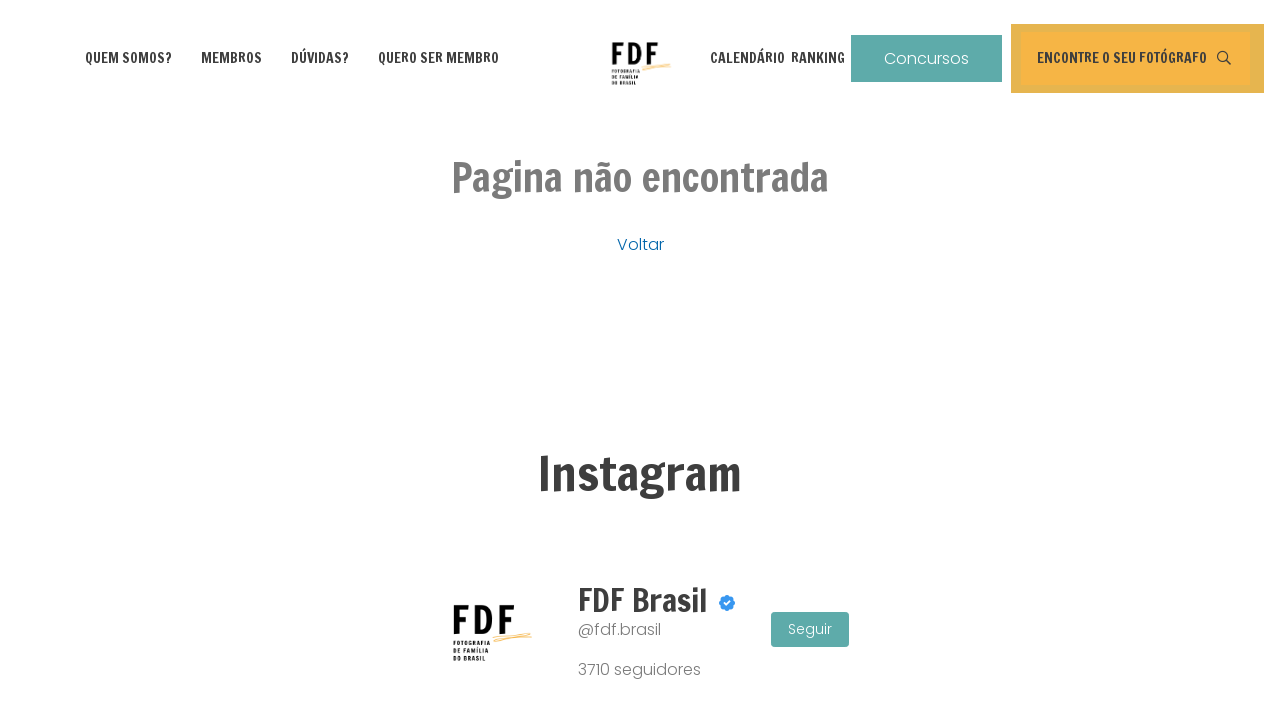

--- FILE ---
content_type: text/html; charset=UTF-8
request_url: https://fdfbrasil.epics.vc/willander-cotidiano
body_size: 15074
content:
<!DOCTYPE html>
<html lang="pt-br" class="no-js">
    <head>
        <meta charset="utf-8"/>
        <meta http-equiv="content-type" content="text/html; charset=utf-8"/>
        <meta http-equiv="content-language" content="pt-br"/>
        <meta http-equiv="X-UA-Compatible" content="IE=edge"/>
        <meta name="viewport" content="width=device-width, initial-scale=1, shrink-to-fit=no"/>
        <meta name="author" content="FDF Brasil"/>
        <meta name="theme-color" content="transparent"/>    

    
<title>404 - Página não encontrada Fotografia | FDF Brasil</title>
<meta name="description"               content="FDF Brasil, Fotografia">

<meta property="og:url"                content="http://fdfbrasil.epics.vc/willander-cotidiano" />
<meta property="og:type"               content="website" />
<meta property="og:title"              content="FDF Brasil" />
<meta property="og:description" content="Página não encontrada Fotografia | FDF Brasil" />
<meta property="og:image" content="https://d16ulvhu93kpvn.cloudfront.net/750x0/Array"/>
<meta property="og:image:height" content="500">
<meta property="og:image:width" content="750">
<meta property="fb:app_id" content="190409984937597">

<meta name="ROBOTS" content="noindex" />    
    <link rel="icon" href="https://d16ulvhu93kpvn.cloudfront.net/64x64/uploads/site/4584/image/2021/10/01/newlogo-3.png">
    <link rel="favicon" href="https://d16ulvhu93kpvn.cloudfront.net/64x64/uploads/site/4584/image/2021/10/01/newlogo-3.png">
    <link rel="apple-touch-icon" href="https://d16ulvhu93kpvn.cloudfront.net/64x64/uploads/site/4584/image/2021/10/01/newlogo-3.png">


                    <meta name="keywords" content="FDF Brasil, Fotografia" />
            
        
                <link 
            rel="preload"
            href="https://fonts.googleapis.com/css2?family=Francois One&family=Poppins:wght@300;400;700&display=swap"  
            as="style"
            onload="this.onload=null;this.rel='stylesheet'"
        >

        <link
            rel="stylesheet"
            crossorigin="anonymous"
            href="https://d242sha9ple2c4.cloudfront.net/build/fonts.min.css"
        />

        <noscript>
            <link 
            href="https://fonts.googleapis.com/css2?family=Francois One&family=Poppins:wght@300;400;700&display=swap" rel="stylesheet">
        </noscript>        
<style type="text/css">        
body, html {
display: flex;
flex-wrap: wrap;
width: 100%;
min-height: 100vh;
margin: 0;
}

.p-0{
padding: 0;
}
.m-0{
margin: 0;
}
.col-12, .col-md-12{
    max-width: 100%;
}
.col-md-4 {
    max-width: 33.333333%;
}
.col-md-3 {
    max-width: 25%;
}
.col-md-6{
    max-width: 50%;
}
.col-md-7{
    max-width: 58.333333%;
}
.col-md-10{
    max-width: 83.333333%;
}
.position-absolute{
position: absolute;
}
.d-none{
display: none;
}
.d-flex{
display: flex;
}
.w-100{
width: 100%;
}
.d-lg-flex{
display: flex;
}
.align-items-center{
align-items: center;
}
.justify-content-center{
justify-content: center;
}
.container{
max-width: 1140px;
}
.container-medium{
max-width: 1400px;
}
.container-fluid{
max-width: 100%;
}
.container-full {
max-width: 85%;
padding-right: 15px;
padding-left: 15px;
margin-right: auto;
margin-left: auto;
}
header ul{
list-style: none;
}
header ul li{
    text-decoration: none;
}
.position-relative, .position-lg-relative{
    position: relative;
}
.modal{
display: none;
}
section:first-of-type {
    animation: fadeInAnimation ease 0.5s;
    animation-iteration-count: 1;
    animation-fill-mode: forwards;
}
  
@keyframes fadeInAnimation {
    0% {
        opacity: 0;
    }
    50%{
         opacity: 0; 
    }
    100% {
        opacity: 1;
     }
}

.owl-stage-outer, .owl-stage, .owl-item, .carousel{
    height: 100%
}

.owl-carousel{
    width: 100%;
}

.gallery-block{
    height: auto;
}
</style>        <link 
        rel="preload"
        href="https://d242sha9ple2c4.cloudfront.net/build/public.min.css?v=2.4.44"  
        as="style"
        onload="this.onload=null;this.rel='stylesheet'"
    >
    <noscript>
        <link rel="stylesheet" href="https://d242sha9ple2c4.cloudfront.net/build/public.min.css?v=2.4.44">
    </noscript>
        <link rel="stylesheet" href="https://fdfbrasil.epics.vc/css/7c9b3b2e5f8877d478b85dc448bcacaa017ce05b58b5832e76d96b4a8ca4727a.css">

    
     <style>
    /* foto home */

    [data-id="1507125"] .owl-carousel.crop-photo .owl-item img {
        object-position: 50% 20%!important;
    }

    /* titulos */

    [data-id="1507834"] .listblog__title, [data-id="1656277"] .title-primary, [data-id="1507902"] .title-primary, [data-id="2111487"] .content-texts h2, [data-id="2465440"] .title-primary {
        font-size: 3rem!important;
        color: var(--title-color);
        text-transform: capitalize;
    }

    [data-id="1507446"] .content-options {
        padding-top: 6rem !important;
    }

    [data-id="1507446"] .title-primary {
        display: none;
    }

    [data-id="1507918"] { display: none; }

    header.menu-logo-centro li {
        display: flex;
        align-items: center;
    }

    header.menu-logo-centro li .items-menu {
        letter-spacing: 0;
    }

    header.menu-logo-centro.menu-top.logo-align a div {
        letter-spacing: 0rem !important;
    }

    #searchModal .search-modal {
        flex-direction: column;
        background-color: white !important;
    }

    div#menuModal .modal-content .modal-body .row.mt-5.justify-content-center {
        margin-top: 1rem !important
    }

    #menuModal .content-search-icon {
        font-family: Francois One, sans-serif !important;
    }

    div#menuModal a,
    header div {
        font-family: Francois One, sans-serif !important;
    }

    div#menuModal .col-12.col-md-auto.text-center.text-md-left div:last-child a {
        background: #5eabaa;
        color: #fff;
        padding: 10px;
    }

    div#menuModal .col-12.col-md-auto.text-center.text-md-left div:last-child {
        margin-top: 5px;
    }

    header .content-right li:first-child {
        display: flex;
        align-items: center;
    }

    [data-id="1507125"] .item-carousel {
        background-image: unset !important;
    }

    header .menu-hamburger-right li:last-child .items-menu.itemscor {
        padding: 16px;
    }

    img {
        -webkit-filter: none !important;
        filter: none !important;
    }

    [data-id="1507125"] .overlay-slider {
        background-color: unset !important;
    }

    [data-id="1507125"] .item-carousel-img {
        min-height: 70vh !important;
    }

    section .item-carousel-text {
        top: unset !important;
        margin: unset !important;
    }

    [data-id="1508018"] .title-primary.font-20 {
        font-size: 1rem !important;
        color: black;
    }

    [data-id="1508018"] .col-auto.col-lg-12.pl-1.mb-3.mx-md-0 {
        display: flex;
        justify-content: center;
    }

    [data-id="1508018"] .content-search.items-menu-color {
        padding: 0 !important;
        background-color: white !important;
        width: 50%;
    }

    [data-id="1508018"] .col-auto.col-lg-auto.pl-1.mb-3.mx-md-0 {
        width: 100%;
        display: flex;
        flex-direction: column;
        align-items: center;
        margin-bottom: 50px !important;
    }

    [data-id="1508018"] .content-search-input.pl-2,
    [data-id="1508018"] .content-absolute-icon .content-search-input input,
    [data-id="1508018"] form,
    [data-id="1508018"] content-search-input pl-2 {
        width: 100%;
    }

    [data-id="1508018"] [data-type="date"] {
        font-size: 0.625rem !important;
    }

    [data-id="1656277"] .title-primary.font-32 {
        text-align: center;
    }

    /* section[data-id="1507834"] .title-primary, 
    [data-id="1656277"] .title-primary:first, 
    [data-id="1507902"] .title-post .title-primary h2 {
        font-size: 3rem!important;   
    } */

    section[data-id="1507834"] {
        padding-top: 2rem !important;
    }

    [data-id="1507834"] .title-primary.font-20 {
        font-size: 1rem !important;
    }

    [data-id="1507834"] [data-type="date"] {
        font-size: 0.625rem !important;
    }

    [data-id="1507585"] img {
        object-fit: contain;
}

    section[data-id="1507585"] {
        background-color: #ffffff;
    }

    section[data-id="1507585"] .container {
        max-width: 100vw;
        padding: 0;
    }

    section[data-id="1507585"] .content-options-0,
    section[data-id="1507585"] .title-post {
        display: none !important;
    }

    section[data-id="1507585"] .comments-frame {
        display: none !important;
    }

    @media screen and (min-width: 700px) {
        section[data-id="1507585"] {
            height: calc(100vw / 4);
            max-height: 720px;
        }

        section[data-id="1507585"] {
            height: calc(100vw / 4);
            max-height: 720px;
            padding-bottom: 0rem !important;
        }

        section[data-id="1507585"] .container {
            height: calc(100vw / 4);
            max-height: 720px;
        }

        section[data-id="1507585"] .container .row,
        section[data-id="1507585"] .content-options-1,
        section[data-id="1507585"] .image-block {
            height: 100%;
        }

        section[data-id="1507585"] .content-options {
            padding-top: 0rem !important;
            margin-top: 1.5rem;
        }

        section[data-id="1507585"] .content-options-1 {
            display: flex;
            align-items: center;
        }

        section[data-id="1507585"] .content-options-2 {
            height: 100%;
            text-align: end;
            margin-top: 0rem !important;
            margin-bottom: 0rem !important;
        }

        section[data-id="1507585"] img {
            height: 100%;
        }
    }

    [data-id="1507446"] .box-content-options:nth-child(-n+8) .text-block {
        background-color: #FFF7E8;
        height: 222px;
        padding: 20px;
        display: flex;
        align-items: center;
        justify-content: center;
        flex-direction: column;
    }

    [data-id="1507446"] .content-options-8 {
        display: flex;
        align-items: center;
    }

    [data-id="1507446"] .title-post {
        padding: 2rem 0 0rem !important;
    }

    section[data-id="1507439"] {
        background-color: #ffffff;
        padding-bottom: 2.5rem !important;
        margin-top: -2rem;
    }

    section[data-id="1507439"] .title-post {
        padding: 0;
    }

    section[data-id="1507446"] {
        background-color: #FCE7C2;
    }

    section[data-id="1507597"] {
        background-color: #FCE7C2;
        color: #FFFFFF;
    }

    section[data-id="1507597"] .title-post {
        display: none !important;
    }

    [data-id="1507597"] .image-block {
        text-align: center;
    }

    [data-id="1507597"] button {
        background-color: #00ADAB;
    }

    section[data-id="1507918"] {
        background-color: #00ADAB;
        color: #FFFFFF;
    }

    section[data-id="1507918"] button {
        background-color: #F6B545;
    }

    [data-id="1507902"] .content-options .row.justify-content-center {
        justify-content: space-between!important;
    }

    section[data-id="1507902"] .box-content-options {
        display: flex;
        align-items: center;
    }

    section[data-id="1659290"] .title-post {
        display: none !important;
    }

    section[data-id="1507902"] {
        background-color: #FFFFFF;
    }

    section[data-id="1507962"] .box-content-options {
        padding: 50px;
    }

    section[data-id="1507962"] .box-content-options:nth-child(2) {
        background-color: #F0F0F2;
    }

    [data-id="1507962"] picture img:nth-child(1) {
        filter: none !important;
        width: 70%;
    }

    [data-id="1507962"] button {
        background-color: #AB9B4D;
    }

    section[data-id="1508241"] {
        background-color: #FFFFFF;
    }

    section[data-id="1508526"] {
        background-color: #FFFFFF;
    }

    section[data-id="1508526"] .box-content-options {
        padding-top: 50px;
    }

    [data-id="1507962"] .content-options:nth-child(1) .container .row.justify-content-center div:nth-child(even) {
        flex: 0 0 75%;
        max-width: 75%;
    }

    [data-id="1508526"] .box-content-options:nth-child(4) .container .row.justify-content-center div:nth-child(even) {
        flex: 0 0 75%;
        max-width: 75%;
    }
    

    section[data-id="1508526"] .box-content-options:nth-child(2) img {
        max-width: 75%;
    }

    [data-id="1508526"] .box-content-options:nth-child(3) .container .row.justify-content-center div:nth-child(even) {
        flex: 0 0 75%;
        max-width: 75%;
    }

    [data-id="1508526"] img {
        filter: none !important;
    }

    .content-search.items-menu-color {
        padding: 8px 14px 8px 10px !important;
        background-color: rgb(230, 181, 79) !important;
        cursor: pointer;
    }

    header .col-auto.my-auto.ml-3.d-none.d-md-block,
    header .content-search.ml-3.position-relative {
        margin-left: 0rem !important;
    }

    header.menu-logo-centro .items-menu {
        font-size: 14px;
        font-weight: 400;
    }

    header .list-unstyled {
        width: 80%;
        justify-content: space-around;
    }

    header .content-search-icon {
        background-color: #F6B545;
        padding: 16px;
        font-size: 14px;
    }

    footer .wow.fadeIn.col-12.col-md-3.pb-4.pb-md-0.pr-sm-5 {
        display: none !important;
    }

    .seo-content {
        height: 0;
    }

    footer .wow.fadeIn.col-12.col-md-3.pb-4.pb-md-0.pr-sm-5 {
        display: none !important;
    }


    @media screen and (min-width: 768px) {
        section[data-id="1659290"] .content-options-1 {
            display: flex;
            flex-direction: row;
            flex-wrap: nowrap;
            justify-content: flex-end;
        }

        section[data-id="1659290"] .content-options-2 {
            display: flex;
            flex-direction: row;
            flex-wrap: nowrap;
            justify-content: flex-start;
        }

        /* footer .wow.fadeIn.col-12.col-md-6 {
            flex: 0 0 90%;
            max-width: 90%;
        }

        footer .my-4.my-md-0.col-12.col-md-3.d-flex.justify-content-md-end.justify-content-center {
            flex: 0 0 10%;
            max-width: 10%;
        } */
    }

    .insta-image img {
        position: absolute;
        height: 100%;
        width: auto;
        object-fit: cover;
    }

    /* filtro de categorias */
    .filterv2__li span {
        color: var(--title-color);
    }

    .filterv2__li span:hover {
        filter: brightness(0.25);
    }
</style> 
    <style type="text/css">
        .insta-image{
            position:relative;
            overflow:hidden;
            padding-bottom:100%;
        }
        .insta-image img{
            position: absolute;
            height: 100%;
            width: 100%;
            object-fit: cover;
        }
        .insta-thumbnail .caption{
            opacity: 0;
            position: absolute;
            top: 0;
            left: 0;
            width: 100%;
            z-index: 2;
            height: 100%;
            justify-content: center;
            display: flex;
            align-items: center;
            color: #fff;
            text-align: center;
            background: rgb(0 0 0 / 30%);
        }
        .insta-thumbnail .caption:hover {
            opacity: 1;
        }
    </style>
</head>

<body 
    class="menu_design_menu-logo-center ps-t-0 template-33 menu-show-logo-1 "
    data-site="eyJpdiI6IlhTVk42T0IrZXF4TW9yb0pBWGhMZ2c9PSIsInZhbHVlIjoiMG1XcWxcL2xQNm9aQW1icVB3UitzSEE9PSIsIm1hYyI6Ijc2NmFlYWFmMzhjZDA5NDc5MWZlZTVjZTExN2IyZTA2OWY4ZmU0MmViMDg4ZmVmODIzOWY5OWRlOGEwNDBhNjMifQ==" 
    data-page=""
    data-direction="left"
>
    
    <div id="viewport" class="w-100 google_translate_element">
        <div id="site">
            <style type="text/css">
@media (min-width: 765px){
    header .content-left, header .content-right{
                
        width: calc(50% - 37px);
    }
}
@media (max-width: 764px){
    header .content-left, header .content-right{
        width: auto
    }
}






    
    header .content-left{
        justify-content: center;
    }

    header .content-right{
        justify-content: center;
    }

header .content-social{
    align-self: auto !important;
}

header .content-logo .type-avatar {
    flex-wrap: nowrap;
}

header.menu-logo-centro[fixed] {
    position: fixed !important;
    top: 0;
    left: 0;
    right: 0;
}
</style>

<header 
    class="menu-logo-centro menu-top logo-align" 
    data-component="menu-logo-center" 
    data-scroll="1" 
    data-opacity="100" 
    data-id="menu" 
    data-component="menu-logo-center"
    menu-opacity="100"
     
     data-padding fixed      relative     >
        
        
    
                
       


    <div class="content w-100 h-100 d-flex container-fluid ">

        
                                                        
                <div class="content-left itemscor content-items d-none d-sm-none d-md-flex py-2" data-count-menu="8" data-count-halfMenu="4">
        
            <ul class="list-unstyled mb-0 d-none d-md-flex target-mobile">

                                    
                     

                    
                        <li class="mx-1">
                            <a data-page=537155 href="/quem-somos"  class="text-decoration-none  d-block" >
                                <div class="items-menu itemscor disabled">Quem somos?</div>
                            </a>
                        </li>
                    
                                    
                     

                    
                        <li class="mx-1">
                            <a data-page=365501 href="/membros"  class="text-decoration-none  d-block" >
                                <div class="items-menu itemscor disabled">Membros</div>
                            </a>
                        </li>
                    
                                    
                     

                    
                        <li class="mx-1">
                            <a data-page=366393 href="/duvidas"  class="text-decoration-none  d-block" >
                                <div class="items-menu itemscor disabled">Dúvidas?</div>
                            </a>
                        </li>
                    
                                    
                     

                    
                        <li class="mx-1">
                            <a data-page=392324 href="/quero-ser-membro"  class="text-decoration-none  d-block" >
                                <div class="items-menu itemscor disabled">Quero ser membro</div>
                            </a>
                        </li>
                    
                
            </ul>
                    </div>

                            <div class="content-logo mx-1 mx-md-5 d-flex justify-content-center align-items-center">
                <div class="">
                    
    <style>
        a.menu-home{
            text-decoration: none;
        }
        a.menu-home:link {
            text-decoration: none;
        }

        a.menu-home:visited {
            text-decoration: none;
        }

        a.menu-home:hover {
            text-decoration: none;
        }

        a.menu-home:active {
            text-decoration: none;
        }
    </style>




        	
     	     		    		     	
    	
    

            	        



    
    
    
    
<div class="">
    <a  class="menu-home cursor-pointer"  href="/" > 
        <div class="row d-flex align-items-center justify-content-center justify-content-md type-logo">
                            <div class="col-auto">
                                                
                                                        
                            



        



<style>
       



       


</style>

  
      <picture class="text-left"
      >
      <source 
                type="image/webp" 
        media="(min-width: 1200px)" 
        data-srcset="https://d16ulvhu93kpvn.cloudfront.net/0x300/uploads/site/4584/image/2022/07/01/newlogo-5.png"
      >
      <source 
                type="image/webp" 
        media="(min-width: 992px)" 
        data-srcset="https://d16ulvhu93kpvn.cloudfront.net/0x300/filters:format(webp)/uploads/site/4584/image/2022/07/01/newlogo-5.png"
      >
      <source 
                type="image/webp" 
        media="(min-width: 576px)" 
        data-srcset="https://d16ulvhu93kpvn.cloudfront.net/0x300/filters:format(webp)/uploads/site/4584/image/2022/07/01/newlogo-5.png"
      >
      <source 
                type="image/webp" 
        media="(max-width: 576px)" 
        data-srcset="https://d16ulvhu93kpvn.cloudfront.net/0x300/filters:format(webp)/uploads/site/4584/image/2022/07/01/newlogo-5.png"
      >
      				
      <img 
        class="img-fluid object-fit-cover image-margin image-padding    lazy  img--radius  no-radius  img-fluid logo logo-default-mobile d-md-none d-none  "
        data-id=""
        data-src="https://d16ulvhu93kpvn.cloudfront.net/0x300/uploads/site/4584/image/2022/07/01/newlogo-5.png"
        data-height-img=""
        data-width-img=""
        data-focus-x=""
        data-focus-y=""
        alt="FDF Brasil - Menu"
                                  data-instagram-username="fdf.brasil"
                        src="https://fdfbrasil.epics.vc/assets/apollo/img/blank.png"
                              />
    </picture>
    
                        
                        



        



<style>
       



       


</style>

  
      <picture class="text-left"
      >
      <source 
                type="image/webp" 
        media="(min-width: 1200px)" 
        data-srcset="https://d16ulvhu93kpvn.cloudfront.net/0x300/uploads/site/4584/image/2022/07/21/newlogo.png"
      >
      <source 
                type="image/webp" 
        media="(min-width: 992px)" 
        data-srcset="https://d16ulvhu93kpvn.cloudfront.net/0x300/filters:format(webp)/uploads/site/4584/image/2022/07/21/newlogo.png"
      >
      <source 
                type="image/webp" 
        media="(min-width: 576px)" 
        data-srcset="https://d16ulvhu93kpvn.cloudfront.net/0x300/filters:format(webp)/uploads/site/4584/image/2022/07/21/newlogo.png"
      >
      <source 
                type="image/webp" 
        media="(max-width: 576px)" 
        data-srcset="https://d16ulvhu93kpvn.cloudfront.net/0x300/filters:format(webp)/uploads/site/4584/image/2022/07/21/newlogo.png"
      >
      				
      <img 
        class="img-fluid object-fit-cover image-margin image-padding    lazy  img--radius  no-radius  img-fluid logo logo-default-desktop d-none  "
        data-id=""
        data-src="https://d16ulvhu93kpvn.cloudfront.net/0x300/uploads/site/4584/image/2022/07/21/newlogo.png"
        data-height-img=""
        data-width-img=""
        data-focus-x=""
        data-focus-y=""
        alt="FDF Brasil - Menu"
                                  data-instagram-username="fdf.brasil"
                        src="https://fdfbrasil.epics.vc/assets/apollo/img/blank.png"
                              />
    </picture>
    

                                                    



        



<style>
       



       


</style>

  
      <picture class="text-left"
      >
      <source 
                type="image/webp" 
        media="(min-width: 1200px)" 
        data-srcset="https://d16ulvhu93kpvn.cloudfront.net/0x300/uploads/site/4584/image/2022/07/01/newlogo-6.png"
      >
      <source 
                type="image/webp" 
        media="(min-width: 992px)" 
        data-srcset="https://d16ulvhu93kpvn.cloudfront.net/0x300/filters:format(webp)/uploads/site/4584/image/2022/07/01/newlogo-6.png"
      >
      <source 
                type="image/webp" 
        media="(min-width: 576px)" 
        data-srcset="https://d16ulvhu93kpvn.cloudfront.net/0x300/filters:format(webp)/uploads/site/4584/image/2022/07/01/newlogo-6.png"
      >
      <source 
                type="image/webp" 
        media="(max-width: 576px)" 
        data-srcset="https://d16ulvhu93kpvn.cloudfront.net/0x300/filters:format(webp)/uploads/site/4584/image/2022/07/01/newlogo-6.png"
      >
      				
      <img 
        class="img-fluid object-fit-cover image-margin image-padding    lazy  img--radius  no-radius  img-fluid logo logo-inverted-desktop d-none  "
        data-id=""
        data-src="https://d16ulvhu93kpvn.cloudfront.net/0x300/uploads/site/4584/image/2022/07/01/newlogo-6.png"
        data-height-img=""
        data-width-img=""
        data-focus-x=""
        data-focus-y=""
        alt="FDF Brasil - Menu"
                                  data-instagram-username="fdf.brasil"
                        src="https://fdfbrasil.epics.vc/assets/apollo/img/blank.png"
                              />
    </picture>
    
                        
                                                    



        



<style>
       



       


</style>

  
      <picture class="text-left"
      >
      <source 
                type="image/webp" 
        media="(min-width: 1200px)" 
        data-srcset="https://d16ulvhu93kpvn.cloudfront.net/0x300/uploads/site/4584/image/2022/07/01/newlogo-7.png"
      >
      <source 
                type="image/webp" 
        media="(min-width: 992px)" 
        data-srcset="https://d16ulvhu93kpvn.cloudfront.net/0x300/filters:format(webp)/uploads/site/4584/image/2022/07/01/newlogo-7.png"
      >
      <source 
                type="image/webp" 
        media="(min-width: 576px)" 
        data-srcset="https://d16ulvhu93kpvn.cloudfront.net/0x300/filters:format(webp)/uploads/site/4584/image/2022/07/01/newlogo-7.png"
      >
      <source 
                type="image/webp" 
        media="(max-width: 576px)" 
        data-srcset="https://d16ulvhu93kpvn.cloudfront.net/0x300/filters:format(webp)/uploads/site/4584/image/2022/07/01/newlogo-7.png"
      >
      				
      <img 
        class="img-fluid object-fit-cover image-margin image-padding    lazy  img--radius  no-radius  img-fluid logo logo-inverted-mobile d-md-none d-none  "
        data-id=""
        data-src="https://d16ulvhu93kpvn.cloudfront.net/0x300/uploads/site/4584/image/2022/07/01/newlogo-7.png"
        data-height-img=""
        data-width-img=""
        data-focus-x=""
        data-focus-y=""
        alt="FDF Brasil - Menu"
                                  data-instagram-username="fdf.brasil"
                        src="https://fdfbrasil.epics.vc/assets/apollo/img/blank.png"
                              />
    </picture>
    
                                        </div>
                        
                    </div>
    </a>
</div>                </div>
            </div>
        
                <div class="content-right itemscor d-flex content-items py-2 menu-hamburger-right">
                            <ul class="list-unstyled mb-0 target-mobile d-none d-md-flex align-items-center">

                    
                                                 

                                                    <li class="mx-1">
                                <a data-page=566434 href="/calendario" target="_self" class="text-decoration-none d-block" >
                                    <div class="items-menu itemscor  disabled">Calendário</div>
                                </a>
                            </li>
                                            
                                                 

                                                    <li class="mx-1">
                                <a data-page=534382 href="/ranking" target="_self" class="text-decoration-none d-block" >
                                    <div class="items-menu itemscor  disabled">Ranking</div>
                                </a>
                            </li>
                                                                                                                                     
                            <li class="mx-1" id="menu-cta">
                                <a href="/concursos" target="_self" class="text-decoration-none d-block">
                                    	<style>
		


		


			</style>
  

	 
				
					
	<button
		type="button"
		id=""
		class="extra-style button-padding button-margin btn btn-primary  no-radius no-shadow "
		
		
		label=""
	>
		Concursos
			</button>
                                </a>
                            </li>
                    
                </ul>
            
            <div class="col-auto d-inline-flex float-right">
                <div data-menu-mobile class="d-inline-block ml-auto my-auto float-md-none mr-md-0 float-right cursor-pointer">
                    <div class="row">
                                                                                                                                                                                

<div class="content-search categories-list-blog no-radius  items-menu-color d-flex mx-2 position-relative ">
    <form  method="get" action="/search" class="d-flex position-relative">
                    <div class="content-search-icon d-block align-self-center"  data-toggle="modal" data-target="#searchModal" >
                <i class="fal fa-search cursor-pointer items-menu itemscor text-decoration-none"></i>
            </div>
            
        
            </form>
</div>                                                                                                    <div data-menu-mobile class="d-inline-block ml-3 my-auto d-lg-none  float-md-none float-right cursor-pointer">
                                <div class="mx-2 font-32 items-menu-color itemscor" data-toggle="modal" data-target="#menuModal">
                                    <i class="fal fa-bars"></i>
                                </div>
                            </div>
                                            </div>
                </div>
            </div>

                            </div>
</header>

<!-- Modal -->
<div class="modal fade" id="menuModal" tabindex="-1" role="dialog" aria-labelledby="menuModalLabel" aria-hidden="true">
    <div class="modal-dialog modal-lg modal-dialog-centered" role="document">
        <div class="modal-content">
            <div class="modal-body">
                <div class="row justify-content-center align-items-center">
                    <div class="col-12 col-md-auto text-center text-md-left style-disabled">
                            

                                                        
                            
                                                                    <div class="py-2">
                                        <a 
                                            class="items-menu-color d-block items-menu" 
                                            href="/quem-somos"  
                                                                                    >
                                            Quem somos?
                                        </a>
                                    </div>
                                                                                        

                                                        
                            
                                                                    <div class="py-2">
                                        <a 
                                            class="items-menu-color d-block items-menu" 
                                            href="/membros"  
                                                                                    >
                                            Membros
                                        </a>
                                    </div>
                                                                                        

                                                        
                            
                                                                    <div class="py-2">
                                        <a 
                                            class="items-menu-color d-block items-menu" 
                                            href="/duvidas"  
                                                                                    >
                                            Dúvidas?
                                        </a>
                                    </div>
                                                                                        

                                                        
                            
                                                                    <div class="py-2">
                                        <a 
                                            class="items-menu-color d-block items-menu" 
                                            href="/quero-ser-membro"  
                                                                                    >
                                            Quero ser membro
                                        </a>
                                    </div>
                                                                                        

                                                        
                            
                                                                    <div class="py-2">
                                        <a 
                                            class="items-menu-color d-block items-menu" 
                                            href="/calendario"  
                                                                                    >
                                            Calendário
                                        </a>
                                    </div>
                                                                                        

                                                        
                            
                                                                    <div class="py-2">
                                        <a 
                                            class="items-menu-color d-block items-menu" 
                                            href="/ranking"  
                                                                                    >
                                            Ranking
                                        </a>
                                    </div>
                                                                                        

                                                        
                            
                                                                    <div class="py-2">
                                        <a 
                                            class="items-menu-color d-block items-menu" 
                                            href="/concursos"  
                                                                                    >
                                            Concursos
                                        </a>
                                    </div>
                                                                                                        </div>
                </div>
                
                

                <div class="row justify-content-center align-items-center">
                    <div class="col-12 col-md-auto text-center justify-content-center">
                        <div class="row mt-5 justify-content-center">
                                                                                                            </div>
                                            </div>
                </div>
            </div>
        </div>
    </div>
    
    <div class="position-absolute ps-r-0 ps-t-0">
        <div class="p-4" data-dismiss="modal">
            <i class="font-24 fal fa-long-arrow-up"></i>
        </div>
    </div>
</div>

    <script type="text/javascript">
        document.addEventListener('DOMContentLoaded',() => {
            $('#toggleCategoriesBtn').on('click', function() {
                $('#categoriesList').fadeToggle();
            });
        });
    </script>


<!-- Modal -->
<div class="modal fade" id="searchModal" tabindex="-1" role="dialog" aria-labelledby="menuModalLabel" aria-hidden="true">
    <div class="modal-dialog modal-lg modal-dialog-centered" role="document">
        <div class="modal-content">
            <div class="search-modal w-100 h-100 position-fixed d-flex align-items-center justify-content-center ps-0">
                <div class="d-block w-100">
                    <form method="get" action="/search" class="d-block w-100 max-650" style="margin: 0 auto">
                        <div class="">
                            <input class="form-control mt-2 float-left" name="s" placeholder="Digite aqui sua busca..." style="width: calc(100% - 125px);" />
                            <button type="submit" class="btn float-right mt-2 float-left">Buscar</button>
                        </div>
                    </form>
                </div>
            </div>
        </div>
    </div>
    <div class="position-absolute ps-r-0 ps-t-0">
        <div class="p-4" data-dismiss="modal">
            <i class="font-24 fal fa-times"></i>
        </div>
    </div>
</div>                <main>
                        <section class="not-found-section pt-5 pb-5">
        <div class="container-fluid">
            <div class="row align-items-center text-center">

                <h1 style="margin: 0 auto; margin-bottom: 2rem;">Pagina não encontrada</h1>
                <p style="width: 100%;  margin-bottom: 5rem;"><a href="/" class="text-center" style="margin: 0 auto;">Voltar</a></p>
            </div>
        </div>        
    </section>

                                          


	

                    
                                                               
<footer id="footer" class="w-100 align-self-end" data-id="footer" data-component="footer-start">
                                                        <div class="w-100 overflow-hidden pb-5 pb-md-6 px-2 content-insta">
                <h2 class="title title-primary text-center mb-4 mb-md-6 mt-4 mt-md-6 font-32 font-md-48 title-instagram">Instagram</h2>
                <div class="container">
                    <div class="d-flex align-items-center justify-content-center flex-column flex-sm-row">
                        <div class="d-flex justify-content-center">
                            <div class="float-left insta-img-container">
                                



        



<style>
       



       


</style>

  
      <picture class="text-left"
      >
      <source 
                type="image/webp" 
        media="(min-width: 1200px)" 
        data-srcset="https://d16ulvhu93kpvn.cloudfront.net/220x220/uploads/site/4584/image/2022/07/01/image_20220701174358_65543.png"
      >
      <source 
                type="image/webp" 
        media="(min-width: 992px)" 
        data-srcset="https://d16ulvhu93kpvn.cloudfront.net/220x220/filters:format(webp)/uploads/site/4584/image/2022/07/01/image_20220701174358_65543.png"
      >
      <source 
                type="image/webp" 
        media="(min-width: 576px)" 
        data-srcset="https://d16ulvhu93kpvn.cloudfront.net/220x220/filters:format(webp)/uploads/site/4584/image/2022/07/01/image_20220701174358_65543.png"
      >
      <source 
                type="image/webp" 
        media="(max-width: 576px)" 
        data-srcset="https://d16ulvhu93kpvn.cloudfront.net/220x220/filters:format(webp)/uploads/site/4584/image/2022/07/01/image_20220701174358_65543.png"
      >
      				
      <img 
        class="img-fluid object-fit-cover image-margin image-padding    lazy  img--radius  no-radius shadow-none rounded-circle no-shadow"
        data-id=""
        data-src="https://d16ulvhu93kpvn.cloudfront.net/220x220/uploads/site/4584/image/2022/07/01/image_20220701174358_65543.png"
        data-height-img=""
        data-width-img=""
        data-focus-x=""
        data-focus-y=""
        alt="imagem de perfil do instagram"
                                        src="https://fdfbrasil.epics.vc/assets/apollo/img/blank.png"
                              />
    </picture>
    
                            </div>
                        </div>

                        <div>
                            <div class="float-left mx-0 mx-sm-5 text-center text-sm-left">
                                <div class="content-social align-items-center d-flex">
                                    <h3 class="title-primary font-24 font-md-32 mb-2 notranslate insta-name">
                                        FDF Brasil
                                    </h3>
                                    <i class="fa fa-badge-check color-check ml-3"></i>
                                </div>
                                <p class="mt--3 notranslate">@fdf.brasil</p>
                                                                    <p class="mb-0">
                                        <span data-social-numbel>
                                            3710
                                        </span>
                                        seguidores
                                    </p>
                                                            </div>
                        </div>

                        <div class="d-flex justify-content-center align-self-center">
                            <a href="https://instagram.com/fdf.brasil" 
                                class="btn btn-primary float-left btn-sm my-3" 
                                target="_blank" 
                                referer="no_referer">
                                    Seguir
                                </a>
                        </div>

                    </div>
                </div>
            </div>
            
                            <div class="container-fluid">
    <div class="row" insta-row>

                    <div class="col-4 col-sm-2 p-0 m-0 d-none" insta-target> 
                <a href="#" target="_blank" class="insta-thumbnail">
                    <div class="caption">
                    </div>
                    <div class="insta-image">
                        <img src="" class="img img-fluid full-width" />
                    </div>
                </a>
            </div>
                    <div class="col-4 col-sm-2 p-0 m-0 d-none" insta-target> 
                <a href="#" target="_blank" class="insta-thumbnail">
                    <div class="caption">
                    </div>
                    <div class="insta-image">
                        <img src="" class="img img-fluid full-width" />
                    </div>
                </a>
            </div>
                    <div class="col-4 col-sm-2 p-0 m-0 d-none" insta-target> 
                <a href="#" target="_blank" class="insta-thumbnail">
                    <div class="caption">
                    </div>
                    <div class="insta-image">
                        <img src="" class="img img-fluid full-width" />
                    </div>
                </a>
            </div>
                    <div class="col-4 col-sm-2 p-0 m-0 d-none" insta-target> 
                <a href="#" target="_blank" class="insta-thumbnail">
                    <div class="caption">
                    </div>
                    <div class="insta-image">
                        <img src="" class="img img-fluid full-width" />
                    </div>
                </a>
            </div>
                    <div class="col-4 col-sm-2 p-0 m-0 d-none" insta-target> 
                <a href="#" target="_blank" class="insta-thumbnail">
                    <div class="caption">
                    </div>
                    <div class="insta-image">
                        <img src="" class="img img-fluid full-width" />
                    </div>
                </a>
            </div>
                    <div class="col-4 col-sm-2 p-0 m-0 d-none" insta-target> 
                <a href="#" target="_blank" class="insta-thumbnail">
                    <div class="caption">
                    </div>
                    <div class="insta-image">
                        <img src="" class="img img-fluid full-width" />
                    </div>
                </a>
            </div>
        
    </div>
</div>            
        
    

    
<div class="container-fluid d-flex justify-content-center shadow-md">
    <div id="footer-start-2" class="row align-items-center footer-border-bottom container-fluid  py-3 py-md-5 px-3 px-md-5">
        

                    <div 
                class="col-12 col-md py-3 py-md-0"
            >
                <ul class="ul-custom d-flex flex-wrap justify-content-center">
                        
                         
                            <li class="footer-menu-list">
                                <a class="p-2 footer-contact-text" href="/quem-somos" >
                                    Quem somos?
                                </a>
                            </li>
                        
                         
                            <li class="footer-menu-list">
                                <a class="p-2 footer-contact-text" href="/membros" >
                                    Membros
                                </a>
                            </li>
                        
                         
                            <li class="footer-menu-list">
                                <a class="p-2 footer-contact-text" href="/duvidas" >
                                    Dúvidas?
                                </a>
                            </li>
                        
                         
                            <li class="footer-menu-list">
                                <a class="p-2 footer-contact-text" href="/quero-ser-membro" >
                                    Quero ser membro
                                </a>
                            </li>
                        
                         
                            <li class="footer-menu-list">
                                <a class="p-2 footer-contact-text" href="/calendario" >
                                    Calendário
                                </a>
                            </li>
                        
                         
                            <li class="footer-menu-list">
                                <a class="p-2 footer-contact-text" href="/ranking" >
                                    Ranking
                                </a>
                            </li>
                        
                         
                            <li class="footer-menu-list">
                                <a class="p-2 footer-contact-text" href="/concursos" >
                                    Concursos
                                </a>
                            </li>
                                    </ul>
            </div>
                
        
        
                    <div class="col-12 col-md-2">
                                    <div class="row">
                        <div class="col-12 mb-3 d-flex justify-content-center justify-content-md-end">
                            <div class="items-social list-inline font-20 footer-color text-center text-md-right">
    <div class="list-unstyled d-flex mb-0">

                            
            
                    

            
                <div class="Instagram mx-2">
                    <a href="https://instagram.com/fdf.brasil" target="_blank" class="font-16 items-menu  social-icon text-decoration-none" rel="nofollow noreferrer" alt="link para perfil https://instagram.com/fdf.brasil"><i class="fab fa-instagram"></i></a>
                </div>
                
                        
                

                 

    </div>
</div>

                        </div>
                    </div>
                

                <div class="row py-3 py-md-0">
                    <div class="col-12 d-flex flex-column align-items-start">
                        
                                                    <div class="d-flex footer-contact-container justify-content-center justify-content-md-end align-items-center">
                                <i class="footer-contact-icon mr-3 fal fa-envelope-open"></i>
                                <p class="footer-contact-text">contato@fdfbrasil.com.br</p>
                            </div>
                        
                                            </div>
                </div>
            </div>
        
        <div class="col-12">
                    
                        
<style>
.payment__icon{
    height: 28px;
}

.payment__wapper {
    max-width: 500px;
    padding-right: 15px;
    padding-left: 15px;
    margin-right: auto;
    margin-left: auto;
}

@media (max-width: 576px) {
    .payment__icon{
        margin: 10px;
    }
}
</style>
        </div>
    </div>
</div>
        <div class="row m-0 powered-template-2 align-items-center">
    <div class="col-12 col-responsive text-center py-4">
        <a href="https://epics.com.br" class="create-by" target="_blank" data-color-logo="5">
            Site by <img height="20" class="ml-1 lazy" data-src="https://uli-pictures.s3-sa-east-1.amazonaws.com/franchises/5/epics_logo.png" alt="created by Uli">
        </a>
    </div>
</div></footer>                                    </main>

            
        </div>
    </div>

    <div class="master-loading">
        <div class="windows8">
            <div class="wBall" id="wBall_1">
                <div class="wInnerBall"></div>
            </div>
            <div class="wBall" id="wBall_2">
                <div class="wInnerBall"></div>
            </div>
            <div class="wBall" id="wBall_3">
                <div class="wInnerBall"></div>
            </div>
            <div class="wBall" id="wBall_4">
                <div class="wInnerBall"></div>
            </div>
            <div class="wBall" id="wBall_5">
                <div class="wInnerBall"></div>
            </div>
        </div>
    </div>
      <style> 
    @media (max-width: 1500px) {
      #button--payment {
        margin-right: 30px;
      }
    }
    .hide--menu {
      position: absolute;
      top: 0;
      right: 0;
      margin-top: 5px;
      background-color: transparent;
      border: none;
      cursor: pointer;
    }
    .hide--menu:hover {
      background-color: #EFEFEF;
      border-radius: 50%;
      box-shadow: 1px 1px 3px #D1D1D1;
    }
    .button--style{
      font-size: 20px;
      position: fixed;
      top: 0;
      right: 0;
      background-color: white;
      border-radius: 2px;
      border: none;
      cursor: pointer;
    }
    .button--style:hover{
      background-color: #EFEFEF;
      box-shadow: 1px 1px 3px #D1D1D1;
    }
    .fixed--top--hidden{
      top: -90px;
    }
    .fixed--top{
      position: fixed;
      top: 0;
      left: 0;
      right: 0;
    }
    .space-top{
      margin-top: 85px!important;
      transition: all 500ms;
    }
    .activate--banner{
      background: #FFFFFF;
      padding: 16px 0;
      z-index: 99;
      height: 85px;
      transition: all 500ms;
      background-repeat: no-repeat;
      background-position: top center;
      background-size: cover;
    }
    .activate--banner-uli{
      *background-image: url("../../../assets/apollo/img/uli-bg-banner-ativacao-site.png");
    }
    .link--uli{
      color: #6828e8;
    }
    .link--uli:hover{
      color: #6828e8!important;
    }
    .link--sitejet{
      color: #e92978;
    }
    .link--sitejet:hover{
      color: #e92978!important;
    }
    .link--fastsite{
      color: #333333;
    }
    .link--fastsite:hover{
      color: #333333!important;
    }
    .button--ulisite{
      border-radius: 30px;
      color: #fff;
      background-color: #6828e8;
      border-color: #6828e8;
    }
    .button--ulisite:hover{
      background-color: #6828e8!important;
      border-color: #6828e8!important;
    }
    .button--sitejet{
      border-radius: 30px;
      color: #fff;
      background-color: #e92978;
      border-color: #e92978;
    }
    .button--sitejet:hover{
      background-color: #e92978!important;
      border-color: #e92978!important;
    }
    .button--fastsite{
      border-radius: 30px;
      color: #fff;
      background-color: #333333;
      border-color: #333333;
    }
    .button--fastsite:hover{
      background-color: #333333;
      border-color: #333333;
    }
  </style>

  
  <div id="activeBannerContent" data-application="5" class="container-fluid py-4 activate--banner d-none" data-api="https://proxy.ulisite.com">
    <div class="container-medium">
      <div class="row align-items-center justify-content-between">
        <div class="col-auto">
          <a href="https://painel.epics.vc/dashboard" id="link--painel">
            <div><i class="fas fa-chevron-left mr-2"></i>Editar site</div>
          </a>
        </div>
        <div class="col-auto">
          <a id="linkPayment" href="https://painel.epics.vc/dashboard" target="_blank">
            <button type="button" id="button--payment" class="btn btn-primary small-radius no-shadow btn-sm">Ativar Site</button>
          </a>
        </div>
      </div>
    </div>
    <button type="button" id="hide--menu" class="fa-light fa-circle-xmark hide--menu"></button>
  </div>

  <script>
  </script>

    <script>
        var HEADERBG_mobile = '#ffffff';
        var HEADERBG_desktop = '#ffffff';
        var BACKGROUNDRGB_desktop = '#ffffff';
        var HEADER_menu_opacity = '100';
    </script>

    <script src="https://d242sha9ple2c4.cloudfront.net/build/public.min.js?v=2.4.8" ></script>

    <script type="text/javascript">
    if($('.rellax').length > 0){
        var rellax = new Rellax('.rellax');
    }
    </script>

    <!-- Tracker -->
<script type="text/javascript">

//Registra o item de tracker
function trackerSubmit(){
    //Puxa o tracker do localstorage e transforma em objeto
    var trackerAux = localStorage.getItem('tracker');

    if(trackerAux){

        trackerAux = JSON.parse(trackerAux);

        //Faz o submit dos itens e limpa o array
        for(var i in trackerAux){
            trackerItemSubmit( trackerAux[i] )
        }
    }

    localStorage.removeItem('tracker');
}

function trackerItemSubmit(item){
    $.ajax({
        url:"/conta/tracker",
        method:"POST",
        data: item
    });
}

function trackerObject( register_id, tag ){
    var data = {
        user: 4584,
        token: 'b4497e36ab3bca3283b6aa8eb994adce',
        app: 102,
        id: ,
        tag_target: register_id,
        tag: tag
    };

    return data;
}

//Registra uma atividade do tracker
function tracker(register_id, tag){
    //Cria um objeto de tracker
    var data = trackerObject( register_id, tag )

    //Puxa o tracker do localstorage e transforma em objeto
    var trackerAux = localStorage.getItem('tracker');

    //Se não tiver, cria um novo Array com o objeto
    if(!trackerAux){
        trackerAux = [];
    }
    else{
        trackerAux = JSON.parse(trackerAux);
    }

    //Insere o objeto no array
    trackerAux.push(data);
    
    //transforma o tracker em string e salva o array no localstorage
    window.localStorage.setItem('tracker', JSON.stringify(trackerAux))

    return trackerAux;
}

// Registra acesso na página
$(document).ready(function(){
    tracker(window.location.href, 'page_access');
    return 1;
});

// Faz o envio dos dados do tracker a cada 2 segundos
window.setInterval(function(){
    trackerSubmit();
}, 2000);

</script>    
                    
    
        <div id="script-form" data-url="https://proxy.ulisite.com" data-key="eyJpdiI6IlhTVk42T0IrZXF4TW9yb0pBWGhMZ2c9PSIsInZhbHVlIjoiMG1XcWxcL2xQNm9aQW1icVB3UitzSEE9PSIsIm1hYyI6Ijc2NmFlYWFmMzhjZDA5NDc5MWZlZTVjZTExN2IyZTA2OWY4ZmU0MmViMDg4ZmVmODIzOWY5OWRlOGEwNDBhNjMifQ=="></div>

        

    


         <script>
    document.querySelector('.content-search-icon').innerHTML = ' ENCONTRE O SEU FOTÓGRAFO<i style="margin-left:10px" class="fal fa-search cursor-pointer items-menu itemscor text-decoration-none" style="margin-left:10px">'
  
   document.querySelector('#menuModal .content-search-icon').innerHTML = ' ENCONTRE O SEU FOTÓGRAFO<i style="margin-left:10px" class="fal fa-search cursor-pointer items-menu itemscor text-decoration-none" style="margin-left:10px">'
  
  $("#searchModal .modal-content .search-modal").prepend( "<span style='margin-bottom: 20px;'>Procure pelo nome, estado ou pela cidade.</span>");
</script>
<script>
    $('[data-id="1507446"]').find('.container').attr('class', 'container-medium');

    // remover padding da galeria de portifolio
    $('[data-id="2465440"]').find('.pb-6.pb-lg-7.px-lg-6').attr('class', '');
    // remover padding imagens
    $('[data-id="2111487"]').find('.content-options .container').attr('class', 'container-fluid');

    $('[data-id="1507902"] .title-post').find('.position-relative.container.w-100').attr('class', 'position-relative container-medium w-100');
    $('[data-id="1656277"]').find('.container').attr('class', 'container-medium')
    $('.listblog').find('.container').attr('class', 'container-medium');
</script>     
        <script type="text/javascript">

	function onloadCallback(){
		grecaptcha.ready(function() {
			// do request for recaptcha token
			// response is promise with passed token
			grecaptcha.execute('6Letk7UZAAAAANAkEzLcSjZ5Cewj4PtppbLGCKpV', {action:'validate_captcha'}).then(function(token) {
				// add token value to form
				$('.g-recaptcha-response').val(token);
			});
		});        
	}	

	/* funcao para atrasar o carregamento do recaptcha para nao atrapalhar pagespeed */
	function bindRecaptcha(){
		if($('input').length > 0){
			$('input').on('focus', function(){
				if(typeof grecaptcha !== 'function'){
					let googlefont = document.createElement('script');
			       googlefont.src = 'https://www.google.com/recaptcha/api.js?render=6Letk7UZAAAAANAkEzLcSjZ5Cewj4PtppbLGCKpV&onload=onloadCallback&render=explicit';
			           
					document.getElementsByTagName('head')[0].appendChild(googlefont);  
				}
			});
		}
	}

	$(window).on('load', function(){
		bindRecaptcha();		  
	});
    
</script>
    
                        <script type="text/javascript">
            var HTTP_REFERER    = 'direct';
            var ACTUAL_LINK     = 'http://fdfbrasil.epics.vc/willander-cotidiano';
            var UTM_SOURCE      = '';
            var UTM_MEDIUM      = '';
            var UTM_CAMPAIGN    = '';
            var UTM_TERM        = '';
            var UTM_CONTENT     = '';
        </script>
    
    <script type="text/javascript">
        var waitForFbq = function(callback){
            if(typeof fbq !== 'undefined'){
                callback()
            } else {
                setTimeout(function () {
                    waitForFbq(callback)
                }, 100)
            }
        };
    </script>



    <script type="text/javascript">
    $(window).on('load', function(){
        if($('.translate-items').length > 0){
            var scriptgtag = document.createElement('script');
            scriptgtag.src = 'https://translate.google.com/translate_a/element.js?cb=googleTranslateElementInit';
            scriptgtag.defer = true;
            scriptgtag.async = true;

            document.head.appendChild(scriptgtag);
        }
    });
</script>

<!-- Inicio Tradução apos head -->
<script type="text/javascript">   
    function getLanguage(){
        let listLanguages = ['pt','en','ru','it','es','de','ja','zh-CN','ar', 'ja']
        let language = document.location.hash.slice(1)
        // Se a url vir com hash # alguma das linguages listadas, redireciona com a tradução #googtrans()
        if(listLanguages.includes(language)){
            lang_select(language)
        }
        let menuSpan = document.getElementById('active-language');
        if(menuSpan){
            if(this.localStorage.getItem('lang')){
                menuSpan.innerHTML = this.localStorage.getItem('lang').toUpperCase();    
            }
            else{
                menuSpan.innerHTML = $('html').attr('lang') ? $('html').attr('lang').toUpperCase() : 'PT';
            }
            
        }
        // se url tiver #googtrans(lang|lang), o site será traduzido e mudará url para #lang
        if(document.location.hash.indexOf("#googtrans(") != -1){
            let firstIndex = document.location.hash.indexOf("(")
            let lastindex = document.location.hash.indexOf("|")
            let lang = document.location.hash.slice(firstIndex+1,lastindex)
            document.location.hash = lang
        }
        // Quando muda o idioma adicona ao local storage 'lang', caso tenha aplica a hash
        if(localStorage.getItem('lang')){
            document.location.hash = localStorage.getItem('lang')
        }
    }         

    function googleTranslateElementInit() {                
        new google.translate.TranslateElement();    
        getLanguage();
    } 



    function topFunction() {
        document.body.scrollTop = 0; // For Safari
        document.documentElement.scrollTop = 0; // For Chrome, Firefox, IE and Opera
    }

    function lang_select(language) {                
        $('.goog-te-combo').val(language);     
        window.localStorage.setItem('lang', language); 
        window.location = '#googtrans(' + language + '|' + language + ')';
        location.reload();
        topFunction();            
    }

    function lang_original(language) {                
        window.localStorage.setItem('lang', language); 
        
        let menuSpan = document.getElementById('active-language');

        if (menuSpan) {
            menuSpan.innerHTML = this.localStorage.getItem('lang').toUpperCase();
        }
        
        var iframe      = $('iframe.skiptranslate').contents();                
        var element     = iframe.find('button');                
        element[3].click();            
        topFunction();
    }


</script>
<style type="text/css">
    .goog-te-banner-frame.skiptranslate {
        display: none !important;
    }
    body{
        top:0px!important
    }
</style>
    
    
        


    
    <script type="text/javascript">
        /* 
        document.addEventListener('DOMContentLoaded', function(){
            function clear_cache(event){
                caches.keys().then((keyList) => Promise.all(keyList.map((key) => caches.delete(key))));
                localStorage.setItem('clearCache', 1)
            }
            if(!localStorage.getItem('clearCache')){
                clear_cache();
            }
        }); */
    </script>

    <script type="text/javascript">

    var cloudfront = "https://d16ulvhu93kpvn.cloudfront.net/";

    if($('[insta-target]').length > 0){
        document.addEventListener("DOMContentLoaded", function(event){
            var query = [];
            $.ajax({
                url: '/conta/media?key=eyJpdiI6IlhTVk42T0IrZXF4TW9yb0pBWGhMZ2c9PSIsInZhbHVlIjoiMG1XcWxcL2xQNm9aQW1icVB3UitzSEE9PSIsIm1hYyI6Ijc2NmFlYWFmMzhjZDA5NDc5MWZlZTVjZTExN2IyZTA2OWY4ZmU0MmViMDg4ZmVmODIzOWY5OWRlOGEwNDBhNjMifQ==',
                type: 'GET',
                data: query,
                success: function(response) {
                    response = JSON.parse(response);
                    if (response.status == "1" && response.data.length !== 0) {
                        var getColTarg             = $('[insta-target]');
                        var limit = response.data.length; 
                        if(limit > 7){
                            limit = getColTarg.length;
                        }
                        var count = 0;
                        
                        // se a quantidade de itens não preencher toda a row, centraliza o conteúdo
                        if (response.data && response.data.length < 6) {
                            $('[insta-row]').addClass('d-flex justify-content-center');
                        }

                        for (var i = limit - 1; i >= 0; i--) {
                            if(count < 7){
                                $(getColTarg[i]).find('img').attr('src',  cloudfront + '0x500/' +  response.data[i].url);
                                $(getColTarg[i]).find('a').attr('href',  response.data[i].sourceUrl);
                                $(getColTarg[i]).removeClass('d-none');
                                if(parseInt(response.data[i].likes) > 0){
                                    $(getColTarg[i]).find('.caption').append(`<div class="likes">
                                                                                <i class="fal fa-heart"></i>
                                                                                <span class="ml-1 mr-3">`+response.data[i].likes+`</span>
                                                                            </div>`);
                                }
                                if(parseInt(response.data[i].comments) > 0){
                                    $(getColTarg[i]).find('.caption').append(`<div class="likes">
                                                                                <i class="fal fa-comment"></i>
                                                                                <span class="ml-1 mr-3">`+response.data[i].comments+`</span>
                                                                            </div>`);
                                }
                                count++;
                            }
                        }
                    } else {
                        $('[insta-target]').hide();
                    }
                }
            });

            //Função para verificar se as imagens do instagram carregou e adcionar a animação
            const LoadImg = setInterval(function(){
                var getLoadImg = $('div[insta-target]').attr('style');
                if(getLoadImg != undefined){
                    clearInterval(LoadImg);
                }
            }, 100);

        }, {passive: true});
    }

    </script>

    <script type="text/javascript">
        if(window.location.host == 'hepel.com.br'){
            if ('serviceWorker' in navigator) {
                window.addEventListener('load', function() {
                    navigator.serviceWorker.register('/worker.js?20251225-080032').then(function(registration) {
                      console.log('ServiceWorker registration successful with scope: ', registration.scope);
                    }, function(err) {
                        console.log('ServiceWorker registration failed: ', err);
                    });
                });
            } else{ 
                navigator.serviceWorker.getRegistrations().then( function(registrations) {
                    if(registrations.length > 0){
                        console.log('limpar caches');
                        console.log(registrations);
                        for(let registration of registrations) { registration.unregister(); }
                    }
                })
            }
        }
    </script>

        <script type="text/javascript">
        const loc = window.location.href;
        const el = document.querySelector('div#viewport');

        if (loc.includes('preview?preview=')) {
            el.style.pointerEvents = 'none';
        }

        document.addEventListener('scroll', function(e) {
            document.body.style.pointerEvents = 'auto';
        })
    </script>
</body>

</html>

--- FILE ---
content_type: text/html; charset=UTF-8
request_url: https://fdfbrasil.epics.vc/conta/media?key=eyJpdiI6IlhTVk42T0IrZXF4TW9yb0pBWGhMZ2c9PSIsInZhbHVlIjoiMG1XcWxcL2xQNm9aQW1icVB3UitzSEE9PSIsIm1hYyI6Ijc2NmFlYWFmMzhjZDA5NDc5MWZlZTVjZTExN2IyZTA2OWY4ZmU0MmViMDg4ZmVmODIzOWY5OWRlOGEwNDBhNjMifQ==
body_size: 1080
content:

{"status":"1","data":[{"type":"image","id":"3785257258662881260_11050662337","source":"instagram","sourceUrl":"https:\/\/www.instagram.com\/p\/DSH72vuEefs","url":"uploads\/site\/4584\/image\/2025\/12\/11\/image_20251211140244_48160.jpg","likes":3,"comments":0},{"type":"image","id":"3784895378844688810_471083474","source":"instagram","sourceUrl":"https:\/\/www.instagram.com\/p\/DSGpks4DiGq","url":"uploads\/site\/4584\/image\/2025\/12\/11\/image_20251211140250_56899.jpg","likes":71,"comments":11},{"type":"script","id":"3781121873770867110_712899165","source":"instagram","sourceUrl":"https:\/\/www.instagram.com\/p\/DR5Pk-akmmm","url":"uploads\/site\/4584\/image\/2025\/12\/11\/image_20251211140251_32930.jpg","likes":2,"comments":0},{"type":"image","id":"3780442465477522495_2719819861","source":"instagram","sourceUrl":"https:\/\/www.instagram.com\/p\/DR21GSIlvQ_","url":"uploads\/site\/4584\/image\/2025\/12\/11\/image_20251211140252_49087.jpg","likes":94,"comments":13},{"type":"image","id":"3780155089886446211_11050662337","source":"instagram","sourceUrl":"https:\/\/www.instagram.com\/p\/DR1zwawkQKD","url":"uploads\/site\/4584\/image\/2025\/12\/04\/image_20251204200109_74506.jpg","likes":3,"comments":3},{"type":"script","id":"3775852792557473339_54479109","source":"instagram","sourceUrl":"https:\/\/www.instagram.com\/p\/DRmhhwIjg47","url":"uploads\/site\/4584\/image\/2025\/12\/04\/image_20251204200112_14387.jpg","likes":3,"comments":5},{"type":"image","id":"3773761882999055609_11050662337","source":"instagram","sourceUrl":"https:\/\/www.instagram.com\/p\/DRfGHA3EWT5","url":"uploads\/site\/4584\/image\/2025\/12\/04\/image_20251204200113_32643.jpg","likes":3,"comments":1},{"type":"script","id":"3769311925005051378_11050662337","source":"instagram","sourceUrl":"https:\/\/www.instagram.com\/p\/DRPSTmhkeXy","url":"uploads\/site\/4584\/image\/2025\/11\/20\/image_20251120140340_71704.jpg","likes":3,"comments":3},{"type":"image","id":"3766642595129694987_60668938828","source":"instagram","sourceUrl":"https:\/\/www.instagram.com\/p\/DRFzXvWj5sL","url":"uploads\/site\/4584\/image\/2025\/11\/20\/image_20251120140342_79776.jpg","likes":29,"comments":7},{"type":"image","id":"3764959910862371109_11050662337","source":"instagram","sourceUrl":"https:\/\/www.instagram.com\/p\/DQ_0xdgibkl","url":"uploads\/site\/4584\/image\/2025\/11\/20\/image_20251120140344_69328.jpg","likes":3,"comments":6},{"type":"image","id":"3764519178262845395_2199464759","source":"instagram","sourceUrl":"https:\/\/www.instagram.com\/p\/DQ-Qj9SgJfT","url":"uploads\/site\/4584\/image\/2025\/11\/20\/image_20251120140347_15682.jpg","likes":350,"comments":59},{"type":"image","id":"3762903919614324199_11050662337","source":"instagram","sourceUrl":"https:\/\/www.instagram.com\/p\/DQ4hS2ciW3n","url":"uploads\/site\/4584\/image\/2025\/11\/20\/image_20251120140351_15855.jpg","likes":9,"comments":3},{"type":"image","id":"3760667602898210479_77380003621","source":"instagram","sourceUrl":"https:\/\/www.instagram.com\/p\/DQwk0KNEU6v","url":"uploads\/site\/4584\/image\/2025\/11\/20\/image_20251120140358_24113.jpg","likes":9,"comments":0},{"type":"image","id":"3760563821816658231_11050662337","source":"instagram","sourceUrl":"https:\/\/www.instagram.com\/p\/DQwNN8ikTk3","url":"uploads\/site\/4584\/image\/2025\/11\/20\/image_20251120140359_51481.jpg","likes":3,"comments":3},{"type":"image","id":"3758401493922840081_11050662337","source":"instagram","sourceUrl":"https:\/\/www.instagram.com\/p\/DQohj7wkX4R","url":"uploads\/site\/4584\/image\/2025\/11\/06\/image_20251106170303_36305.jpg","likes":3,"comments":9},{"type":"script","id":"3755086199087326710_54479109","source":"instagram","sourceUrl":"https:\/\/www.instagram.com\/p\/DQcvwC1kmX2","url":"uploads\/site\/4584\/image\/2025\/10\/30\/image_20251030200051_47304.jpg","likes":16,"comments":3},{"type":"script","id":"3755027032590366058_11050662337","source":"instagram","sourceUrl":"https:\/\/www.instagram.com\/p\/DQciTDvibVq","url":"uploads\/site\/4584\/image\/2025\/10\/30\/image_20251030200107_51340.jpg","likes":3,"comments":14},{"type":"image","id":"3754098265156606307_648958333","source":"instagram","sourceUrl":"https:\/\/www.instagram.com\/p\/DQZPHtqkdlj","url":"uploads\/site\/4584\/image\/2025\/10\/30\/image_20251030200108_55712.jpg","likes":46,"comments":21},{"type":"image","id":"3752680012127471697_9020453579","source":"instagram","sourceUrl":"https:\/\/www.instagram.com\/p\/DQUMpamkQhR","url":"uploads\/site\/4584\/image\/2025\/10\/30\/image_20251030200109_83935.jpg","likes":62,"comments":7},{"type":"image","id":"3751352140326091868_11050662337","source":"instagram","sourceUrl":"https:\/\/www.instagram.com\/p\/DQPeuVnibxc","url":"uploads\/site\/4584\/image\/2025\/10\/30\/image_20251030200112_98306.jpg","likes":26,"comments":5}]}

--- FILE ---
content_type: text/css
request_url: https://fdfbrasil.epics.vc/css/7c9b3b2e5f8877d478b85dc448bcacaa017ce05b58b5832e76d96b4a8ca4727a.css
body_size: 1890
content:
:root {
  --color-highlight: transparent;
  --color-text-menu: #3e3e3e;
  --color-menu-bg: #fff;
  --headers-color: #fff;
  --background-color: #fff;
  --background-secondary-color: #f9f9f9;
  --title-color: #3e3e3e;
  --text-color: #7b7b7b;
  --title-secondary-color: #3e3e3e;
  --text-secondary-color: #000;
  --title-cover-color: #fff;
  --text-cover-color: #fff;
  --inverted-title-color: #fff;
  --inverted-text-color: #fff;
  --input-border-color: #ccc;
  --input-text-color: #7b7b7b;
  --input-background-color: #fff;
  --input-border-secondary-color: #ccc;
  --input-text-secondary-color: #7b7b7b;
  --input-background-secondary-color: #fff;
  --invert-input-border-color: #ccc;
  --invert-input-text-color: #7b7b7b;
  --invert-input-background-color: #fff;
  --hr-color: transparent;
  --highlight-color: transparent;
  --highlight-text-color: #0065aa;
  --btn-text-color: #fff;
  --btn-background-color: #5eabaa;
  --btn-text-secondary-color: #fff;
  --btn-background-secondary-color: #222;
  --menu-text-color: #3e3e3e;
  --menu-inverted-text-color: #000;
  --menu-mobile-bg-color: #fff;
  --menu-desktop-bg-color: #fff;
  --font-title: Francois One, sans-serif;
  --font-default: Poppins, sans-serif;
  --footer-color: #fff;
  --footer-text-color: #000;
  --footer-title-color: #000;
  --menu-height-crop: 117px;
  --menu-align-left: 0px;
  --menu-align-top: 0px;
  --align-social: left;
  --footer-logo-size: 75px;
  --primary-font-weight: 300;
  --seccondary-font-weight: 300;
  --button-font-weight: 300; }

.btn-secondary:hover, .btn-secondary:not(:disabled):not(.disabled).active, .btn-secondary:not(:disabled):not(.disabled):active, .show > .btn-secondary.dropdown-toggle {
  color: #fff;
  background-color: #151515;
  border-color: #151515; }

.btn-primary:hover, .btn-primary:not(:disabled):not(.disabled).active, .btn-primary:not(:disabled):not(.disabled):active, .show > .btn-primary.dropdown-toggle {
  color: #fff;
  background-color: #529d9c;
  border-color: #529d9c; }

.box-content-options a {
  color: #0065aa !important; }

.items-menu-color {
  color: #3e3e3e; }
  .items-menu-color:hover:not(.notHover) {
    color: #0065aa !important; }
/* ----- Menu position config -----  */
/* ----- Config para botões criado pelo TinyEditor------ */
.btn.btn-editor {
  border-radius: 0; }
/* ----- Menu Config Fonts ------ */
header.menu {
  height: 117px;
  display: flex;
  align-items: center;
  position: fixed !important;
  top: 0;
  left: 0;
  right: 0;
  /* Menu position config */
  /*se menu nao tiver transparencia, ele é relativo. senao, ele é absoluto em cima das fotos*/
  position: relative;
  background-color: rgba(255, 255, 255, 100);
  position: fixed;
  left: 0;
  right: 0; }
  header.menu .flex-wrapper {
    flex-flow: wrap; }
  header.menu li .items-menu {
    padding: 0.5em; }
  header.menu li:last-child .items-menu {
    background: unset;
    color: auto;
    padding: auto; }
    header.menu li:last-child .items-menu a, header.menu li:last-child .items-menu .items-menu {
      color: auto; }
  header.menu a {
    transition: all 200ms ease-in-out; }
    header.menu a:hover {
      color: #0065aa !important; }
  header.menu .items-menu:hover {
    color: #0065aa !important; }
  header.menu .content {
    justify-content: center; }
    header.menu .content .content-items {
      align-items: center; }
  header.menu .content-logo img {
    max-height: 75px;
    width: auto !important; }
  header.menu .items-menu {
    font-weight: 700;
    letter-spacing: 3px;
    font-style: unset;
    text-transform: uppercase; }

.style_one {
  border: 1px solid #3e3e3e;
  border-radius: 15px; }
  .style_one .search-input {
    color: #3e3e3e; }
/* ------ Menu-logo-centro Config ------ */
header.menu-logo-centro {
  height: 117px;
  display: flex;
  align-items: center;
  position: fixed !important;
  top: 0;
  left: 0;
  right: 0;
  position: relative;
  background-color: rgba(255, 255, 255, 100);
  position: fixed;
  left: 0;
  right: 0;
  /*Menu position config*/ }
  header.menu-logo-centro .flex-wrapper {
    flex-flow: wrap; }
  header.menu-logo-centro .content-right, header.menu-logo-centro .content-left {
    max-width: 700px; }
  header.menu-logo-centro .content-right, header.menu-logo-centro .content-left, header.menu-logo-centro .content-logo {
    align-items: center; }
    header.menu-logo-centro .content-right .translate-lateral, header.menu-logo-centro .content-left .translate-lateral, header.menu-logo-centro .content-logo .translate-lateral {
      text-align: center;
      margin-right: auto;
      margin-left: auto; }
  header.menu-logo-centro .content {
    justify-content: space-evenly; }
    header.menu-logo-centro .content .content-items {
      align-items: center; }
  header.menu-logo-centro a {
    transition: all 200ms ease-in-out; }
    header.menu-logo-centro a:hover {
      color: #0065aa !important; }
  header.menu-logo-centro .items-menu:hover {
    color: #0065aa !important; }
  header.menu-logo-centro a {
    transition: all 200ms ease-in-out; }
    header.menu-logo-centro a:hover {
      color: #0065aa !important; }
  header.menu-logo-centro .items-menu:hover {
    color: #0065aa !important; }
  header.menu-logo-centro .content-logo img {
    max-height: 75px;
    width: auto !important; }
  header.menu-logo-centro .items-menu {
    font-weight: 700;
    letter-spacing: 3px;
    font-style: unset;
    text-transform: uppercase; }
/* ------- Menu-lateral config -------  */
header.menu-lateral.logo-align .content-logo {
  padding-left: 0px; }

header.menu-lateral {
  width: 117px;
  display: block;
  float: left;
  position: fixed !important;
  padding: 0.5em;
  height: 100vh;
  border: none;
  /*se o menu é sidebar, ele usa o width como padrao de tamanho de logo, senao, ele usa o height como padrao*/
  /* @if $menu-opacity == 100{
   background-color: rgba($menu-desktop-bg-color, 1);
   @include itemHover;
   }*/
  position: relative;
  background-color: rgba(255, 255, 255, 100);
  position: fixed;
  left: 0;
  right: 0; }
  @media only screen and (min-width: 993px) {
  header.menu-lateral {
    padding: 2em; } }
  @media (max-width: 768px) {
  header.menu-lateral {
    height: 117px; } }
  header.menu-lateral .content {
    display: flex;
    flex-flow: column;
    align-items: center;
    justify-content: center; }
    header.menu-lateral .content .translate-lateral {
      text-align: center;
      margin-right: auto;
      margin-left: auto; }
  header.menu-lateral .content-items {
    justify-content: center; }
    header.menu-lateral .content-items ul {
      align-items: center; }
      header.menu-lateral .content-items ul .translate-lateral {
        text-align: center;
        margin-right: auto;
        margin-left: auto; }
  header.menu-lateral li .items-menu {
    padding: 0.5em; }
  header.menu-lateral li:last-child .items-menu {
    background: unset;
    color: auto;
    padding: auto; }
    header.menu-lateral li:last-child .items-menu a, header.menu-lateral li:last-child .items-menu .items-menu {
      color: auto; }
  header.menu-lateral .content-logo img {
    width: 75px;
    height: auto !important; }
  header.menu-lateral .items-menu {
    font-weight: 700;
    letter-spacing: 3px;
    font-style: unset;
    text-transform: uppercase; }
  header.menu-lateral .flex-flow {
    flex-flow: column; }
  header.menu-lateral a {
    transition: all 200ms ease-in-out; }
    header.menu-lateral a:hover {
      color: #0065aa !important; }
  header.menu-lateral .items-menu:hover {
    color: #0065aa !important; }

.item-carousel-text {
  color: var(--inverted-title-color); }

.footer-border-bottom {
  border-bottom: 2px solid transparent; }

.footer-border-right {
  border-right: 2px solid transparent; }
